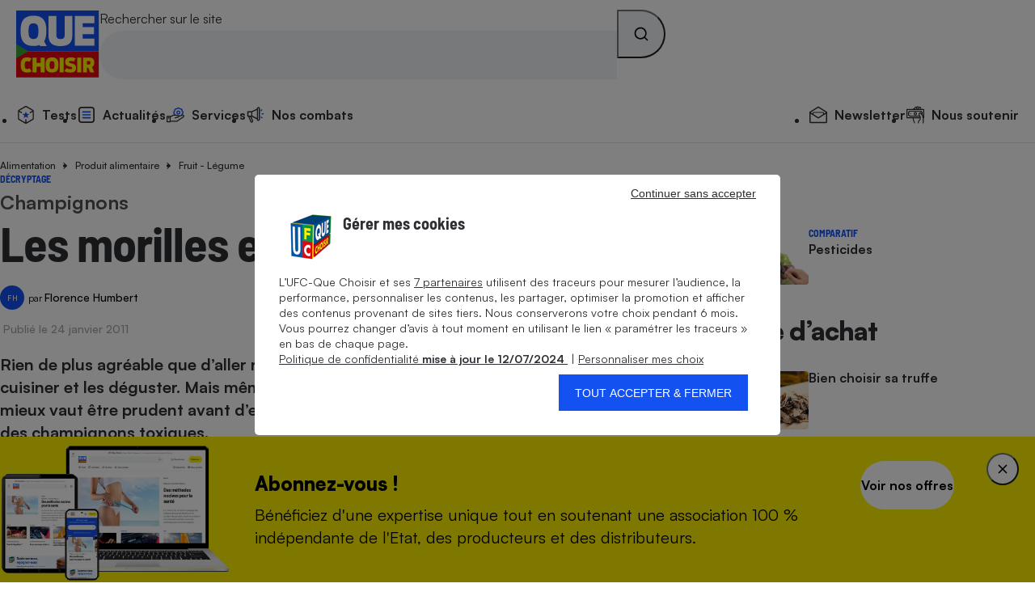

--- FILE ---
content_type: application/javascript
request_url: https://stds.qccdn.fr/build/common.5d9dbb15.js
body_size: 1343
content:
(()=>{"use strict";function e(){}function t(){}e.init=function(){function e(e,t){var r=e.target;if(r instanceof HTMLElement){var n=document.querySelector("#qc-newsletter-button_subscription"),a=document.querySelector("#qc-newsletter-button_subscription_toaster");if("click"==t&&n!=r&&a!=r)return;var s=r.parentNode.querySelector("input[data-id='qc-nl-email']");if("keypress"==t&&(s!=r||"Enter"!=e.key))return;if(n instanceof HTMLButtonElement){var c="";if("qc-nl-email"==s.id.substring(0,11))c="/ajax/newsletter";else{if("qc-lm-email"!=s.id.substring(0,11))return;c="/ajax/lettremouvement"}var o=new FormData;o.append("email",s.value),o.append("url",window.location.href),fetch(c,{method:"POST",body:o}).then((function(e){return e.text()})).then((function(e){console.log(e),e=JSON.parse(e);var t=document.createElement("p");t.setAttribute("id","qc-nl-text-email");var r=document.createTextNode(e.text),c=s.closest("div").querySelector("#qc-nl-text-email");t.appendChild(r),c instanceof HTMLElement&&c.remove(),0==e.error&&(null!==a&&a.remove(),n.remove()),s.parentNode.appendChild(t)}))}}}document.addEventListener("click",(function(t){e(t,"click")})),document.addEventListener("keypress",(function(t){e(t,"keypress")}))},t.init=function(){this.parent_class="qc-validator-wrapper",this.parent_class_error="qc-validator-wrapper--state-error",this.parent_class_message="qc-validator-wrapper_message";let e=this;document.querySelectorAll("form.qc-form_validator").forEach((t=>{t.addEventListener("submit",(r=>{r.preventDefault(),e.check(t,r,(function(){t.submit()}))}))})),document.querySelectorAll("button.qc-form_validator").forEach((t=>{t.addEventListener("click",(r=>{r.preventDefault(),e.check(t.closest("form"),r,(function(){var e=new Event("validatorPassed");t.dispatchEvent(e)}))}))}))},t.check=function(e,t,r=function(){}){let n=e.dataset.url;if(!n)return console.error("check_url undefined"),!1;var a=new FormData(e);let s={};for(var c of a.entries())c[0].toString().includes("[files]")&&c[1].size>=9084954&&(a.delete(c[0]),s[c[0]]="Le fichier dépasse la limite de taille autorisée");fetch(n,{method:"POST",body:a}).then((e=>e.json())).then((n=>{let a={};Object.assign(a,s,n),console.log(a),Object.entries(a).length>0?(Object.entries(a).forEach((([t,r])=>{let n=e.querySelector('[name="'+t+'"]');if(!n)return console.error(t+" not found"),!1;let a=n.closest("."+this.parent_class);if(!a)return console.error("parent not found"),!1;{let e=new Event("beforeSetError");document.dispatchEvent(e),this.createError(a,r,t)}})),"true"!=e.dataset.submited&&(e.dataset.submited="true",e.addEventListener("change",(t=>{this.check(e,t)}))),"submit"==t.type&&document.querySelector(".qc-validator-wrapper--state-error").scrollIntoView({block:"center"})):r(),e.querySelectorAll("."+this.parent_class_error).forEach((e=>{null==a[e.dataset.field_name]&&(e.classList.remove(this.parent_class_error),e.querySelectorAll("."+this.parent_class_message).forEach((e=>e.remove())))}))})).catch((e=>{console.log(e)}))},t.createError=function(e,t,r){e.dataset.field_name=r,e.classList.add(this.parent_class_error);let n=function(e,t){return t=t?` ${t}`:"",e?`\n    <svg class="qc-icon qc-icon-${e}${t}" aria-hidden="true" focusable="false">\n      <use xlink:href="#${e}-icon"></use>\n    </svg>`:""}("ic_alert","qc-fs-lead-s"),a=e.querySelector("."+this.parent_class_message)??document.createElement("p");a.classList.add(this.parent_class_message),a.classList.add("qc-fs-s"),a.innerHTML=n+" "+t,e.append(a)},e.init(),t.init()})();